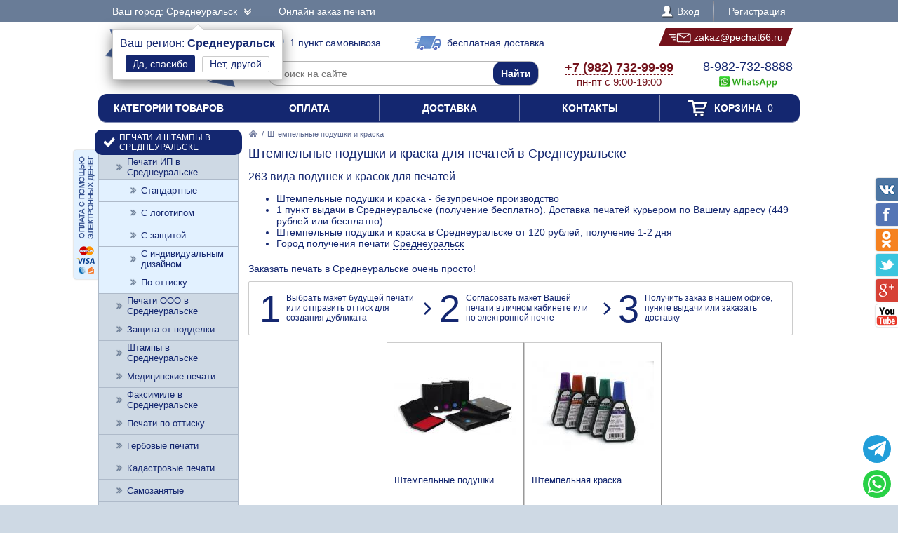

--- FILE ---
content_type: text/html; charset=UTF-8
request_url: https://pechat66.ru/shtempelnye-raskhodniki/sredneuralsk
body_size: 7378
content:
<!DOCTYPE html PUBLIC "-//W3C//DTD XHTML 1.0 Transitional//EN" "http://www.w3.org/TR/xhtml1/DTD/xhtml1-transitional.dtd"> <html xmlns="http://www.w3.org/1999/xhtml"> <head> <meta http-equiv="Content-Type" content="text/html; charset=UTF-8" /> <title>Штемпельные подушки и краска для печатей в Среднеуральске от 120 рублей - доставка по Среднеуральску 449 рублей или бесплатно, 1 пункт выдачи печатей</title> <link rel="shortcut icon" href="/favicon.ico" /> <link rel="alternate" media="only screen and (max-width: 640px)" href="https://m.pechat66.ru/shtempelnye-raskhodniki/sredneuralsk" /> <link rel="stylesheet" type="text/css" href="/js/jquery-ui/jquery-ui.min.css" /> <link rel="stylesheet" type="text/css" href="/js/fancybox/source/jquery.fancybox.css" /> <link rel="stylesheet" type="text/css" href="/js/arcticmodal/jquery.arcticmodal.css" /> <link rel="stylesheet" type="text/css" href="/js/leaflet/leaflet.css" /> <link rel="stylesheet" type="text/css" href="/js/Leaflet.fullscreen-gh-pages/dist/leaflet.fullscreen.css" /> <link rel="stylesheet" type="text/css" href="/css/admin.css" /> <link rel="stylesheet" type="text/css" href="/css/styles.css" /> <script type="text/javascript" src="/js/jquery.min.js"></script> <script type="text/javascript" src="/js/jquery.mobile.min.js"></script> <script type="text/javascript" src="/js/jquery.mousewheel.min.js"></script> <script type="text/javascript" src="/js/jquery-ui/jquery-ui.min.js"></script> <script type="text/javascript" src="/js/fancybox/source/jquery.fancybox.pack.js"></script> <script type="text/javascript" src="/js/arcticmodal/jquery.arcticmodal.min.js"></script> <script type="text/javascript" src="/js/jquery.mask.min.js"></script> <script type="text/javascript" src="/js/clipboard.min.js"></script> <script type="text/javascript" src="/js/leaflet/leaflet.js"></script> <script type="text/javascript" src="/js/Leaflet.fullscreen-gh-pages/dist/Leaflet.fullscreen.min.js"></script> <script type="text/javascript">var change_city_url='/shtempelnye-raskhodniki';</script> <script type="text/javascript" src="/js/scripts.js"></script> <script type="text/javascript" src="/js/admin.js?m=1769753050"></script> <script type="text/javascript">setInterval(function(){$.get('/auth.php');},540000);</script> </head> <body class="unselectable"> <div class="wrapper"> <div class="top_bg"> <div class="top"> <div class="top_city"> <a class="change_city_link">Ваш город: Среднеуральск <span class="top_city_icon"></span></a> <div class="top_city_confirm"> <span class="top_city_confirm_name">Ваш регион: <span class="top_city_confirm_bold">Среднеуральск</span></span><br /> <form action="/city.php" method="post"> <input type="hidden" name="id" value="1491159" /> <input type="hidden" name="url" value="/shtempelnye-raskhodniki/sredneuralsk" /> <input type="submit" value="Да, спасибо" /> </form><a class="change_city_link">Нет, другой</a></div> </div> <ul class="top_menu"> <li><a href="/order">Онлайн заказ печати</a></li> </ul> <ul class="top_menu top_menu_right"> <li><a class="modal" href="/login"><span class="top_user"><span class="top_user_icon"></span> Вход</span></a></li> <li><a class="modal" href="/register">Регистрация</a></li> </ul> <div class="clear"></div> </div> </div> <div class="header"> <a class="header_logo" href="/sredneuralsk"><span class="header_logo_top">интернет-магазин</span> <img src="/img/logo/66.png" alt="Печать66.РУ" /> <span class="header_logo_bottom">печати и штампы</span></a> <a class="header_delivery_pickup" href="/contacts/sredneuralsk"><span class="header_delivery_icon header_delivery_icon_pickup"></span>1 пункт самовывоза</a> <a class="header_delivery_door" href="/delivery/sredneuralsk"><span class="header_delivery_icon header_delivery_icon_door"></span>бесплатная доставка</a> <a class="header_mail" href="mailto:zakaz@pechat66.ru" data-clipboard-text="zakaz@pechat66.ru" onclick="return false"><span class="header_mail_left"></span> <img src="/img/mail.png" alt="pic" /> zakaz@pechat66.ru <span class="header_mail_right"></span></a> <form class="header_search" action="https://ya.ru/search/" method="get"><input type="hidden" name="site" value="pechat66.ru" /><input type="text" name="text" placeholder="Поиск на сайте" /><input type="submit" value="Найти" /></form> <div class="header_contacts"><a href="tel:+79827329999"><big>+7 (982) 732-99-99</big><br />пн-пт с 9:00-19:00</a></div> <div class="header_feedback"><a target="_blank" href="https://wa.me/79827328888?text=%D0%97%D0%B4%D1%80%D0%B0%D0%B2%D1%81%D1%82%D0%B2%D1%83%D0%B9%D1%82%D0%B5%21+%D0%A5%D0%BE%D1%87%D1%83+%D0%B7%D0%B0%D0%BA%D0%B0%D0%B7%D0%B0%D1%82%D1%8C+%D0%A8%D1%82%D0%B5%D0%BC%D0%BF%D0%B5%D0%BB%D1%8C%D0%BD%D1%8B%D0%B5+%D0%BF%D0%BE%D0%B4%D1%83%D1%88%D0%BA%D0%B8+%D0%B8+%D0%BA%D1%80%D0%B0%D1%81%D0%BA%D0%B0+%D0%B2+%D0%A1%D1%80%D0%B5%D0%B4%D0%BD%D0%B5%D1%83%D1%80%D0%B0%D0%BB%D1%8C%D1%81%D0%BA%D0%B5"><big>8-982-732-8888</big><br />&nbsp;<img src="/img/header_whatsapp.png" alt="WhatsApp" /></a>&nbsp;</div> <div class="clear"></div> </div> <ul class="header_menu"><li><a href="/categories">Категории товаров</a></li><li><a href="/payment">Оплата</a></li><li><a href="/delivery/sredneuralsk">Доставка</a></li><li><a href="/contacts/sredneuralsk">Контакты</a></li><li><a href="/cart"><span class="header_cart"><span class="header_cart_icon"></span> Корзина<span class="header_cart_count"> 0</span></span></a></li></ul> <div class="layout_wrapper"> <div class="layout"> <div class="layout_center"> <div class="content"> <div class="nav"><a href="/sredneuralsk"><img src="/img/root.png" alt="Главная" /></a> / <span>Штемпельные подушки и краска</span></div> <h1>Штемпельные подушки и краска для печатей в Среднеуральске</h1> <h2>263 вида подушек и красок для печатей</h2> <p><ul> <li>Штемпельные подушки и краска - безупречное производство</li> <li> 1 пункт выдачи в Среднеуральске (получение бесплатно). Доставка печатей курьером по Вашему адресу (449 рублей или бесплатно) </li> <li>Штемпельные подушки и краска в Среднеуральске от 120 рублей, получение 1-2 дня</li> <li>Город получения печати <a class="change_city_link" style="border-bottom:1px dashed #142770">Среднеуральск</a></li> </ul> </p> <div class="root_dev_steps_title">Заказать печать в Среднеуральске очень просто!</div> <div class="root_dev_steps"><ul><li><span>1</span> Выбрать макет будущей печати или отправить оттиск для создания дубликата</li><li><span>2</span> Согласовать макет Вашей печати в личном кабинете или по электронной почте</li><li><span>3</span> Получить заказ в нашем офисе, пункте выдачи или заказать доставку</li></ul></div> <div class="items_list_wrapper"><ul class="items_list items_list_sections"><li><div class="items_list_item"> <table class="items_list_link"> <tr><td class="items_list_photo"><a href="/shtempelnye-raskhodniki/podushki/sredneuralsk"><img src="/resize/list/files/sections/33906.jpg" alt="" /></a></td></tr> <tr><td class="items_list_name"><a href="/shtempelnye-raskhodniki/podushki/sredneuralsk">Штемпельные подушки</a></td></tr> </table> <div class="items_list_price">от 120 руб.</div> <a class="items_list_order" href="/shtempelnye-raskhodniki/podushki/sredneuralsk">Подробнее</a> <div class="clear"></div> </div></li><li><div class="items_list_item"> <table class="items_list_link"> <tr><td class="items_list_photo"><a href="/shtempelnye-raskhodniki/kraska/sredneuralsk"><img src="/resize/list/files/sections/38628-1-big.jpg" alt="" /></a></td></tr> <tr><td class="items_list_name"><a href="/shtempelnye-raskhodniki/kraska/sredneuralsk">Штемпельная краска</a></td></tr> </table> <div class="items_list_price">от 295 руб.</div> <a class="items_list_order" href="/shtempelnye-raskhodniki/kraska/sredneuralsk">Подробнее</a> <div class="clear"></div> </div></li></ul></div> <div class="banner_bottom"><a class="modal" href="/partners"><img src="/img/banner-bottom.jpg" alt=""></a></div> </div> </div> </div> <div class="layout_left"> <ul class="left_menu"> <li><a href="/zakaz/sredneuralsk"><span class="left_menu_icon13"></span> Печати и штампы в Среднеуральске</a><ul> <li><a href="/zakaz/pechati-ip/sredneuralsk">Печати ИП в Среднеуральске</a><ul> <li><a href="/zakaz/pechati-ip/standartnye/sredneuralsk">Стандартные</a></li> <li><a href="/zakaz/pechati-ip/s-logotipom/sredneuralsk">С логотипом</a></li> <li><a href="/zakaz/pechati-ip/s-zaschitoi/sredneuralsk">С защитой</a></li> <li><a href="/zakaz/pechati-ip/s-individualnym-dizainom/sredneuralsk">С индивидуальным дизайном</a></li> <li><a href="/zakaz/pechati-ip/po-ottisku/sredneuralsk">По оттиску</a></li> </ul></li> <li><a href="/zakaz/pechati-ooo/sredneuralsk">Печати ООО в Среднеуральске</a></li> <li><a href="/zakaz/zaschita-ot-poddelki/sredneuralsk">Защита от подделки</a></li> <li><a href="/zakaz/shtampy/sredneuralsk">Штампы в Среднеуральске</a></li> <li><a href="/zakaz/meditsinskie-pechati/sredneuralsk">Медицинские печати</a></li> <li><a href="/zakaz/faksimile/sredneuralsk">Факсимиле в Среднеуральске</a></li> <li><a href="/zakaz/pechati-po-ottisku/sredneuralsk">Печати по оттиску</a></li> <li><a href="/zakaz/gerbovye-pechati/sredneuralsk">Гербовые печати</a></li> <li><a href="/zakaz/kadastrovye-pechati/sredneuralsk">Кадастровые печати</a></li> <li><a href="/zakaz/samozanyatye/sredneuralsk">Самозанятые</a></li> <li><a href="/zakaz/detskie-pechati/sredneuralsk">Детские печати</a></li> </ul></li> <li><a href="/osnastki/sredneuralsk"><span class="left_menu_icon14"></span> Оснастки для печатей</a><ul> <li><a href="/osnastki/avtomaticheskie/sredneuralsk">Автоматические</a><ul> <li><a href="/osnastki/avtomaticheskie/trodat/sredneuralsk">Trodat <img src="/resize/icon/files/sections/logo-trodat.png" alt="" /></a></li> <li><a href="/osnastki/avtomaticheskie/colop/sredneuralsk">Colop <img src="/resize/icon/files/sections/logo-colop.png" alt="" /></a></li> <li><a href="/osnastki/avtomaticheskie/shiny/sredneuralsk">Shiny <img src="/resize/icon/files/sections/logo-shiny.png" alt="" /></a></li> <li><a href="/osnastki/avtomaticheskie/grm/sredneuralsk">GRM <img src="/resize/icon/files/sections/logo-grm.png" alt="" /></a></li> </ul></li> <li><a href="/osnastki/karmannye/sredneuralsk">Карманные в Среднеуральске</a></li> <li><a href="/osnastki/ruchnye-plastmassovye/sredneuralsk">Ручные пластмассовые</a></li> <li><a href="/osnastki/metallicheskie/sredneuralsk">Металлические</a></li> </ul></li> <li><a href="/datery/sredneuralsk"><span class="left_menu_icon15"></span> Датеры в Среднеуральске</a></li> <li><a href="/numeratory/sredneuralsk"><span class="left_menu_icon16"></span> Нумераторы в Среднеуральске</a></li> <li><a href="/samonabornye-pechati/sredneuralsk"><span class="left_menu_icon78"></span> Самонаборные печати</a></li> <li><a class="active" href="/shtempelnye-raskhodniki/sredneuralsk"><span class="left_menu_icon17"></span> Штемпельные подушки и краска</a><ul> <li><a href="/shtempelnye-raskhodniki/podushki/sredneuralsk">Штемпельные подушки</a><ul> <li><a href="/shtempelnye-raskhodniki/podushki/trodat/sredneuralsk">Trodat / Ideal (Австрия)</a></li> <li><a href="/shtempelnye-raskhodniki/podushki/colop/sredneuralsk">Colop (Австрия)</a></li> <li><a href="/shtempelnye-raskhodniki/podushki/shiny/sredneuralsk">Shiny (Тайвань)</a></li> <li><a href="/shtempelnye-raskhodniki/podushki/grm/sredneuralsk">GRM (Китай)</a></li> <li><a href="/shtempelnye-raskhodniki/podushki/noris/sredneuralsk">Noris (Австрия)</a></li> </ul></li> <li><a href="/shtempelnye-raskhodniki/kraska/sredneuralsk">Штемпельная краска</a></li> </ul></li> <li><a href="/futlyary-i-boksy-dlya-osnastok/sredneuralsk"><span class="left_menu_icon18"></span> Футляры и боксы для оснасток</a></li> <li><a href="/raskhodnye-materialy/sredneuralsk"><span class="left_menu_icon176"></span> Расходные материалы для изготовления печатей</a></li> <li><a href="/opechatyvanie-i-oplombirovanie/sredneuralsk"><span class="left_menu_icon187"></span> Металлические печати, пломбираторы в Среднеуральске</a></li> <li><a href="/surguchnye-pechati/sredneuralsk"><span class="left_menu_icon190"></span> Сургучные печати в Среднеуральске</a></li> <li><a href="/relefnye-pechati/sredneuralsk"><span class="left_menu_icon191"></span> Рельефные печати</a></li> </ul> <ul class="left_bottom_menu"> <li class="active"><a href="/order"><span class="left_bottom_menu_icon19"></span> Онлайн заказ печати</a></li> <li><a href="https://wa.me/79827328888?text=%D0%97%D0%B4%D1%80%D0%B0%D0%B2%D1%81%D1%82%D0%B2%D1%83%D0%B9%D1%82%D0%B5%21+%D0%A5%D0%BE%D1%87%D1%83+%D0%B7%D0%B0%D0%BA%D0%B0%D0%B7%D0%B0%D1%82%D1%8C+%D0%A8%D1%82%D0%B5%D0%BC%D0%BF%D0%B5%D0%BB%D1%8C%D0%BD%D1%8B%D0%B5+%D0%BF%D0%BE%D0%B4%D1%83%D1%88%D0%BA%D0%B8+%D0%B8+%D0%BA%D1%80%D0%B0%D1%81%D0%BA%D0%B0+%D0%B2+%D0%A1%D1%80%D0%B5%D0%B4%D0%BD%D0%B5%D1%83%D1%80%D0%B0%D0%BB%D1%8C%D1%81%D0%BA%D0%B5" target="_blank"><span class="left_bottom_menu_icon20"></span> Помощь специалиста</a></li> <li><a href="/warranty"><span class="left_bottom_menu_icon21"></span> Гарантийные обязательства</a></li> <li><a href="/contacts/sredneuralsk"><span class="left_bottom_menu_icon11"></span> Контакты компании</a></li> </ul> <ul class="left_bookmarks"> <li><a href="/payment"><span class="left_bookmarks_payment"></span></a></li> </ul> </div> <div class="clear"></div> </div>  <div class="callback_bg"> <div class="callback"> <div class="callback_title">Заказать бесплатный звонок специалиста</div> <div class="callback_phone"></div> <div class="callback_text">Оставьте свои данные и в ближайшее время с Вами свяжется наш специалист, готовый ответить на любые Ваши вопросы по изготовлению печати, оперативно выполнить заказ, обсудить индивидуальные вопросы сотрудничества.<br />Позвоните нам по телефону <a href="tel:+79827328888">+7 (982) 732-8888</a> или оставьте свои контакты, и мы проконсультируем Вас по всем вопросам.</div> <form class="callback_form" action="/contacts/sredneuralsk" method="post"> <input type="hidden" name="token" value="292afaca9ea7efe88a50e55c964b23b9" /> <input type="hidden" name="return_url" value="/shtempelnye-raskhodniki/sredneuralsk" /> <input type="hidden" name="subject" value="Сообщение в отдел продаж" /> <input type="text" name="name" placeholder="Имя" /> <input type="hidden" name="email" value="" /> <input type="hidden" name="city" value="Среднеуральск" /> <input type="text" name="phone" placeholder="Телефон" /> <input type="hidden" name="message" value="Заказать бесплатный звонок специалиста" /> <input type="submit" name="act" value="Отправить" /> </form> <div class="callback_extra">Вы будете довольны сотрудничеством с нашей компанией!</div> <div class="callback_conf"><span class="callback_conf_wrapper"><span class="callback_conf_icon"></span> Мы гарантируем конфиденциальность ваших данных</span></div> </div> </div>  <div class="footer_menu"> <div class="footer_menu_col"> <div class="footer_menu_title">Заказ печатей, штампов</div> <ul class="footer_menu_list"> <li><a href="/zakaz/pechati-ip/sredneuralsk">Печати ИП в Среднеуральске</a></li> <li><a href="/zakaz/pechati-ooo/sredneuralsk">Печати ООО в Среднеуральске</a></li> <li><a href="/zakaz/zaschita-ot-poddelki/sredneuralsk">Защита от подделки</a></li> <li><a href="/zakaz/shtampy/sredneuralsk">Штампы в Среднеуральске</a></li> <li><a href="/zakaz/meditsinskie-pechati/sredneuralsk">Медицинские печати</a></li> <li><a href="/zakaz/faksimile/sredneuralsk">Факсимиле в Среднеуральске</a></li> <li><a href="/zakaz/pechati-po-ottisku/sredneuralsk">Печати по оттиску</a></li> <li><a href="/zakaz/gerbovye-pechati/sredneuralsk">Гербовые печати</a></li> <li><a href="/zakaz/kadastrovye-pechati/sredneuralsk">Кадастровые печати</a></li> <li><a href="/zakaz/samozanyatye/sredneuralsk">Самозанятые</a></li> <li><a href="/zakaz/detskie-pechati/sredneuralsk">Детские печати</a></li> </ul> </div> <div class="footer_menu_col"> <div class="footer_menu_title">Оснастки для печатей</div> <ul class="footer_menu_list"> <li><a href="/osnastki/avtomaticheskie/sredneuralsk">Автоматические</a></li> <li class="footer_menu_logos"> <a href="/osnastki/avtomaticheskie/trodat/sredneuralsk"><img src="/resize/icon/files/sections/logo-trodat.png" alt="pic" /></a> <a href="/osnastki/avtomaticheskie/colop/sredneuralsk"><img src="/resize/icon/files/sections/logo-colop.png" alt="pic" /></a> <a href="/osnastki/avtomaticheskie/shiny/sredneuralsk"><img src="/resize/icon/files/sections/logo-shiny.png" alt="pic" /></a> <a href="/osnastki/avtomaticheskie/grm/sredneuralsk"><img src="/resize/icon/files/sections/logo-grm.png" alt="pic" /></a> </li> <li><a href="/osnastki/karmannye/sredneuralsk">Карманные в Среднеуральске</a></li> <li><a href="/osnastki/ruchnye-plastmassovye/sredneuralsk">Ручные пластмассовые</a></li> <li><a href="/osnastki/metallicheskie/sredneuralsk">Металлические</a></li> <li><a href="/datery/sredneuralsk">Датеры в Среднеуральске</a></li> <li><a href="/numeratory/sredneuralsk">Нумераторы в Среднеуральске</a></li> </ul> </div> <div class="footer_menu_col"> <div class="footer_menu_title">Сервис для клиента</div> <ul class="footer_menu_list"> <li><a href="/about">О компании</a></li> <li><a href="https://wa.me/79827328888?text=%D0%97%D0%B4%D1%80%D0%B0%D0%B2%D1%81%D1%82%D0%B2%D1%83%D0%B9%D1%82%D0%B5%21+%D0%A5%D0%BE%D1%87%D1%83+%D0%B7%D0%B0%D0%BA%D0%B0%D0%B7%D0%B0%D1%82%D1%8C+%D0%A8%D1%82%D0%B5%D0%BC%D0%BF%D0%B5%D0%BB%D1%8C%D0%BD%D1%8B%D0%B5+%D0%BF%D0%BE%D0%B4%D1%83%D1%88%D0%BA%D0%B8+%D0%B8+%D0%BA%D1%80%D0%B0%D1%81%D0%BA%D0%B0+%D0%B2+%D0%A1%D1%80%D0%B5%D0%B4%D0%BD%D0%B5%D1%83%D1%80%D0%B0%D0%BB%D1%8C%D1%81%D0%BA%D0%B5" target="_blank">Вопросы и ответы</a></li> <li><a href="/order">Онлайн заказ печатей</a></li> <li><a href="/delivery/sredneuralsk">Доставка печатей</a></li> <li><a href="/warranty">Гарантийные обязательства</a></li> <li><a href="/documents">Необходимые документы</a></li> <li><a href="/contacts/sredneuralsk">Контакты компании</a></li> </ul> </div> <div class="footer_menu_col"> <div class="footer_menu_title">Мы в соцсетях</div> <ul class="footer_menu_list"> <li><a href="https://vk.com/pechat66ru" target="_blank"><span class="footer_social"><span class="footer_social_icon_vk"></span> Вконтакте</span></a></li> <li><a href="https://twitter.com/Pechat66ru" target="_blank"><span class="footer_social"><span class="footer_social_icon_tw"></span> Twitter</span></a></li> <li><a href="https://ok.ru/group/55025636212742" target="_blank"><span class="footer_social"><span class="footer_social_icon_od"></span> Одноклассники</span></a></li> <li><a href="https://www.facebook.com/pechat66ru" target="_blank"><span class="footer_social"><span class="footer_social_icon_fb"></span> Facebook</span></a></li> <li><a href="https://plus.google.com/+pechat66ru" target="_blank"><span class="footer_social"><span class="footer_social_icon_gp"></span> Google+</span></a></li> </ul> <br /><a onclick="document.cookie='pt_lt=mobile; path=/; domain=.pechat66.ru'" href="https://m.pechat66.ru/shtempelnye-raskhodniki/sredneuralsk">Мобильная версия</a> </div> <div class="clear"></div> </div> <div class="header footer"> <a class="header_logo" href="/sredneuralsk"><span class="header_logo_top">интернет-магазин</span> <img src="/img/logo/66.png" alt="Печать66.РУ" /> <span class="header_logo_bottom">печати и штампы</span></a> <a class="header_delivery_pickup" href="/contacts/sredneuralsk"><span class="header_delivery_icon header_delivery_icon_pickup"></span>1 пункт самовывоза</a> <a class="header_delivery_door" href="/delivery/sredneuralsk"><span class="header_delivery_icon header_delivery_icon_door"></span>бесплатная доставка</a> <a class="header_mail" href="mailto:zakaz@pechat66.ru" data-clipboard-text="zakaz@pechat66.ru" onclick="return false"><span class="header_mail_left"></span> <img src="/img/mail.png" alt="pic" /> zakaz@pechat66.ru <span class="header_mail_right"></span></a> <form class="header_search" action="https://ya.ru/search/" method="get"><input type="hidden" name="site" value="pechat66.ru" /><input type="text" name="text" placeholder="Поиск на сайте" /><input type="submit" value="Найти" /></form> <div class="header_contacts"><a href="tel:+79827329999"><big>+7 (982) 732-99-99</big><br />пн-пт с 9:00-19:00</a></div> <div class="header_feedback"><a target="_blank" href="https://wa.me/79827328888?text=%D0%97%D0%B4%D1%80%D0%B0%D0%B2%D1%81%D1%82%D0%B2%D1%83%D0%B9%D1%82%D0%B5%21+%D0%A5%D0%BE%D1%87%D1%83+%D0%B7%D0%B0%D0%BA%D0%B0%D0%B7%D0%B0%D1%82%D1%8C+%D0%A8%D1%82%D0%B5%D0%BC%D0%BF%D0%B5%D0%BB%D1%8C%D0%BD%D1%8B%D0%B5+%D0%BF%D0%BE%D0%B4%D1%83%D1%88%D0%BA%D0%B8+%D0%B8+%D0%BA%D1%80%D0%B0%D1%81%D0%BA%D0%B0+%D0%B2+%D0%A1%D1%80%D0%B5%D0%B4%D0%BD%D0%B5%D1%83%D1%80%D0%B0%D0%BB%D1%8C%D1%81%D0%BA%D0%B5"><big>8-982-732-8888</big><br />&nbsp;<img src="/img/header_whatsapp.png" alt="WhatsApp" /></a>&nbsp;</div> <div class="clear"></div> </div> <div class="footer_subscribe_bg"> <div class="footer_subscribe"> <a class="footer_payment_methods" href="/payment">Оплата с помощью<br />электронных денег<br /><img src="/img/footer_payment_methods.png" alt="VISA, MasterCard, WebMoney, Яндекс.Деньги" /></a> <form class="footer_subscribe_form footer_payment_form" action="/payment" method="get"> <div class="footer_subscribe_text">Введите номер заказа</div> <div class="footer_subscribe_field"><input type="text" name="id" /><input type="submit" value="Оплатить" /></div> </form> <form class="footer_subscribe_form" action="/subscribe" method="post"> <input type="hidden" name="token" value="292afaca9ea7efe88a50e55c964b23b9" /> <input type="hidden" name="return_url" value="/shtempelnye-raskhodniki/sredneuralsk" /> <input type="hidden" name="name" value="" /> <input type="hidden" name="act" value="Подписаться" /> <div class="footer_subscribe_text">Хотите узнавать о новых скидках и специальных предложениях?</div> <div class="footer_subscribe_field"><input type="text" name="email" placeholder="E-mail" /><input type="submit" value="Да" /></div> <div class="footer_subscribe_field"><input type="text" name="phone" placeholder="Телефон" /><input type="submit" value="Да" /></div> </form>  </div> </div> <div class="footer_copy_bg"> <div class="footer_copy"> <div class="footer_counters">   <a href="https://metrika.yandex.ru/stat/?id=48774437&amp;from=informer" target="_blank" rel="nofollow"><img src="https://informer.yandex.ru/informer/48774437/1_1_FFFFFFFF_EFEFEFFF_0_uniques" style="width:80px; height:15px; border:0;" alt="Яндекс.Метрика" title="Яндекс.Метрика: данные за сегодня (уникальные посетители)" class="ym-advanced-informer" data-cid="48774437" data-lang="ru" /></a>   <script type="text/javascript" > (function (d, w, c) { (w[c] = w[c] || []).push(function() { try { w.yaCounter48774437 = new Ya.Metrika({ id:48774437, clickmap:true, trackLinks:true, accurateTrackBounce:true, webvisor:true }); } catch(e) { } }); var n = d.getElementsByTagName("script")[0], s = d.createElement("script"), f = function () { n.parentNode.insertBefore(s, n); }; s.type = "text/javascript"; s.async = true; s.src = "https://mc.yandex.ru/metrika/watch.js"; if (w.opera == "[object Opera]") { d.addEventListener("DOMContentLoaded", f, false); } else { f(); } })(document, window, "yandex_metrika_callbacks"); </script> <noscript><div><img src="https://mc.yandex.ru/watch/48774437" style="position:absolute; left:-9999px;" alt="" /></div></noscript>  <script type="text/javascript">document.write("<a href='//www.liveinternet.ru/click' target='_blank'><img src='//counter.yadro.ru/hit?t23.2;r" + escape(document.referrer) + ((typeof(screen)=="undefined")?"":";s"+screen.width+"*"+screen.height+"*"+(screen.colorDepth?screen.colorDepth:screen.pixelDepth)) + ";u" + escape(document.URL) + ";" + Math.random() + "' border='0' width='88' height='15' alt='' title='LiveInternet: показано число посетителей за сегодня' /></a>")</script> <script type="text/javascript"> (function(i,s,o,g,r,a,m){i['GoogleAnalyticsObject']=r;i[r]=i[r]||function(){ (i[r].q=i[r].q||[]).push(arguments)},i[r].l=1*new Date();a=s.createElement(o), m=s.getElementsByTagName(o)[0];a.async=1;a.src=g;m.parentNode.insertBefore(a,m) })(window,document,'script','https://www.google-analytics.com/analytics.js','ga'); ga('create', 'UA-90622247-1', 'auto'); ga('send', 'pageview'); </script>  <script type="text/javascript"> (function (w, d, c) { (w[c] = w[c] || []).push(function() { var options = { project: 4462396 }; try { w.top100Counter = new top100(options); } catch(e) { } }); var n = d.getElementsByTagName("script")[0], s = d.createElement("script"), f = function () { n.parentNode.insertBefore(s, n); }; s.type = "text/javascript"; s.async = true; s.src = (d.location.protocol == "https:" ? "https:" : "http:") + "//st.top100.ru/top100/top100.js"; if (w.opera == "[object Opera]") { d.addEventListener("DOMContentLoaded", f, false); } else { f(); } })(window, document, "_top100q"); </script> <noscript><img src="//counter.rambler.ru/top100.cnt?pid=4462396" alt="" /></noscript>   </div> <div class="footer_copy_text">По всем вопросам и предложениям, связанным с работой сайта, пишите по адресу: Copyright &copy; 2007-2026<br />Разрешается использовать любые материалы проекта в сети Интернет при условии установки прямой<br />ссылки на этот конкретный материал.</div> </div> </div> </div> <ul class="social_right"> <li><a class="social_right_vk" target="_blank" href="https://vk.com/pechat66ru"></a><span class="clear"></span></li> <li><a class="social_right_fb" target="_blank" href="https://www.facebook.com/pechat66ru"></a><span class="clear"></span></li> <li><a class="social_right_ok" target="_blank" href="https://ok.ru/group/55025636212742"></a><span class="clear"></span></li> <li><a class="social_right_tw" target="_blank" href="https://twitter.com/Pechat66ru"></a><span class="clear"></span></li> <li><a class="social_right_gp" target="_blank" href="https://plus.google.com/+pechat66ru"></a><span class="clear"></span></li> <li><a class="social_right_yt" target="_blank" href="https://www.youtube.com/channel/UCoGj0ojO2E8rMlAwEQm55Sw"></a><span class="clear"></span></li> </ul>  <a class="telegram_fixed" href="https://t.me/pechat66_bot" target="_blank"><svg xmlns="http://www.w3.org/2000/svg" viewBox="0 0 448 512"><path d="M446.7 98.6l-67.6 318.8c-5.1 22.5-18.4 28.1-37.3 17.5l-103-75.9-49.7 47.8c-5.5 5.5-10.1 10.1-20.7 10.1l7.4-104.9 190.9-172.5c8.3-7.4-1.8-11.5-12.9-4.1L117.8 284 16.2 252.2c-22.1-6.9-22.5-22.1 4.6-32.7L418.2 66.4c18.4-6.9 34.5 4.1 28.5 32.2z" fill="currentColor"></path></svg></a> <a class="whatsapp_fixed" href="https://wa.me/79827328888?text=%D0%97%D0%B4%D1%80%D0%B0%D0%B2%D1%81%D1%82%D0%B2%D1%83%D0%B9%D1%82%D0%B5%21+%D0%A5%D0%BE%D1%87%D1%83+%D0%B7%D0%B0%D0%BA%D0%B0%D0%B7%D0%B0%D1%82%D1%8C+%D0%A8%D1%82%D0%B5%D0%BC%D0%BF%D0%B5%D0%BB%D1%8C%D0%BD%D1%8B%D0%B5+%D0%BF%D0%BE%D0%B4%D1%83%D1%88%D0%BA%D0%B8+%D0%B8+%D0%BA%D1%80%D0%B0%D1%81%D0%BA%D0%B0+%D0%B2+%D0%A1%D1%80%D0%B5%D0%B4%D0%BD%D0%B5%D1%83%D1%80%D0%B0%D0%BB%D1%8C%D1%81%D0%BA%D0%B5" target="_blank"><svg xmlns="http://www.w3.org/2000/svg" viewBox="0 0 448 512"><path d="M380.9 97.1C339 55.1 283.2 32 223.9 32c-122.4 0-222 99.6-222 222 0 39.1 10.2 77.3 29.6 111L0 480l117.7-30.9c32.4 17.7 68.9 27 106.1 27h.1c122.3 0 224.1-99.6 224.1-222 0-59.3-25.2-115-67.1-157zm-157 341.6c-33.2 0-65.7-8.9-94-25.7l-6.7-4-69.8 18.3L72 359.2l-4.4-7c-18.5-29.4-28.2-63.3-28.2-98.2 0-101.7 82.8-184.5 184.6-184.5 49.3 0 95.6 19.2 130.4 54.1 34.8 34.9 56.2 81.2 56.1 130.5 0 101.8-84.9 184.6-186.6 184.6zm101.2-138.2c-5.5-2.8-32.8-16.2-37.9-18-5.1-1.9-8.8-2.8-12.5 2.8-3.7 5.6-14.3 18-17.6 21.8-3.2 3.7-6.5 4.2-12 1.4-32.6-16.3-54-29.1-75.5-66-5.7-9.8 5.7-9.1 16.3-30.3 1.8-3.7 .9-6.9-.5-9.7-1.4-2.8-12.5-30.1-17.1-41.2-4.5-10.8-9.1-9.3-12.5-9.5-3.2-.2-6.9-.2-10.6-.2-3.7 0-9.7 1.4-14.8 6.9-5.1 5.6-19.4 19-19.4 46.3 0 27.3 19.9 53.7 22.6 57.4 2.8 3.7 39.1 59.7 94.8 83.8 35.2 15.2 49 16.5 66.6 13.9 10.7-1.6 32.8-13.4 37.4-26.4 4.6-13 4.6-24.1 3.2-26.4-1.3-2.5-5-3.9-10.5-6.6z" fill="currentColor"></path></svg></a> </body> </html>